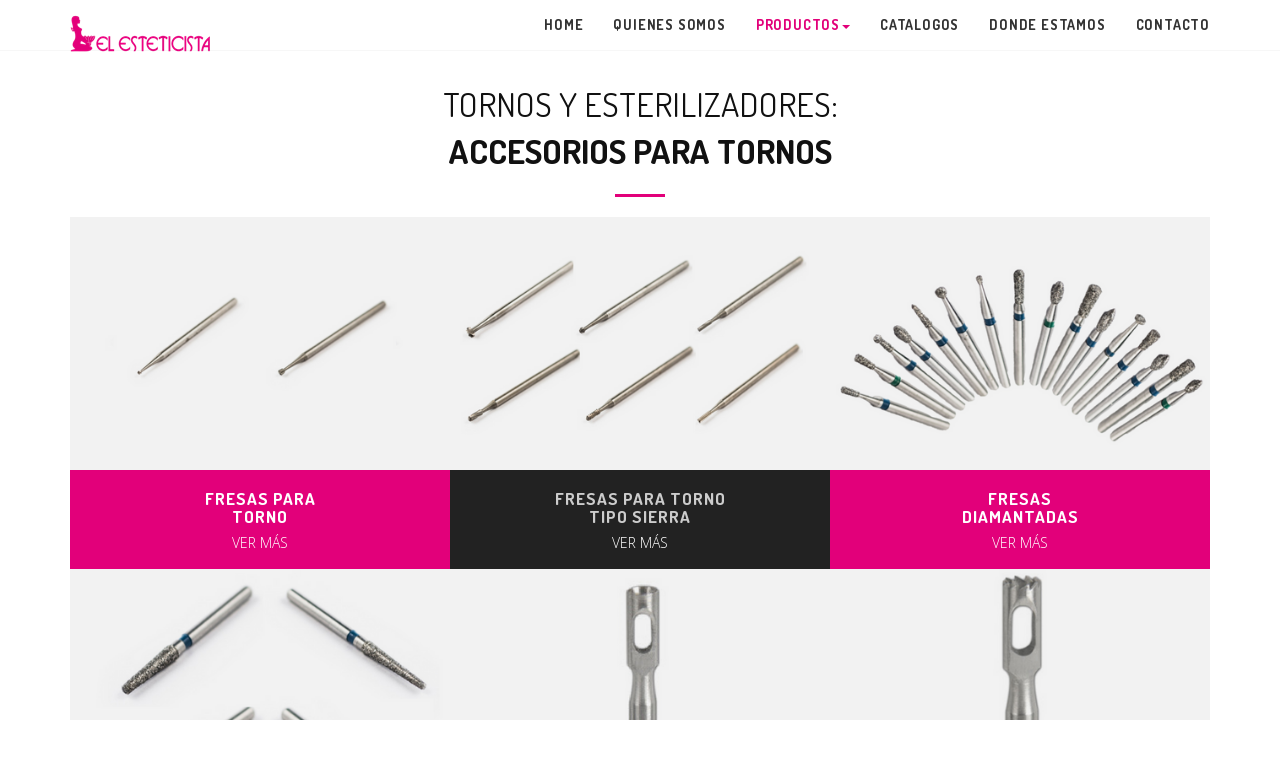

--- FILE ---
content_type: text/html
request_url: http://elesteticista.com.ar/acc_torn.html
body_size: 19458
content:
<!DOCTYPE html>
<html lang="en">
<head>
<meta charset="utf-8">
<meta name="viewport" content="width=device-width, initial-scale=1">
<meta name="description" content="">
<meta name="author" content="Ingrid Cortes. http://www.macanudoweb.com">
<link rel="shortcut icon" href="img/favicon.png">
<title>El Esteticista</title>
<!-- Bootstrap Core CSS -->
<link rel="stylesheet" href="css/bootstrap.min.css" type="text/css">
<!-- Custom Fonts -->
<link href="https://fonts.googleapis.com/css?family=Mrs+Sheppards%7CDosis:300,400,700%7COpen+Sans:300italic,400italic,600italic,700italic,800italic,400,300,600,700,800;" rel="stylesheet" type="text/css">
<link rel="stylesheet" href="font-awesome/css/font-awesome.min.css" type="text/css">
<!-- Plugin CSS -->
<link rel="stylesheet" href="css/animate.min.css" type="text/css">
<!-- Custom CSS -->
<link rel="stylesheet" href="css/style.css" type="text/css">
<!-- Pop Up -->	
<link rel="stylesheet" href="css/lightbox.min.css">

</head>
<body id="page-top">
<nav id="mainNav" class="navbar navbar-default navbar-fixed-top">
<div class="container">
	<div class="navbar-header">
		<button type="button" class="navbar-toggle collapsed" data-toggle="collapse" data-target="#bs-example-navbar-collapse-1">
		<span class="sr-only">Toggle navigation</span>
		<span class="icon-bar"></span>
		<span class="icon-bar"></span>
		<span class="icon-bar"></span>
		</button>
		<a class="navbar-brand page-scroll" href="#page-top"><img src="img/logo.png" alt="logoesteticista"></a>
	</div>
	<div>
		<ul class="nav navbar-nav navbar-right">
			<li>
			<a class="page-scroll" href="index.html">Home</a>
			</li>
			<li>
			<a class="page-scroll" href="index.html#about">Quienes Somos</a>
			</li>
            <li class="dropdown active">
            <a href="#" class="dropdown-toggle" data-toggle="dropdown" role="button" aria-haspopup="true" aria-expanded="false">Productos<span class="caret"></span></a>
              <ul class="dropdown-menu">
                <li><a href="cosmetologia.html">Cosmetología</a></li>
                <li><a href="depilacion.html">Depilación</a></li>
                <li><a href="instrumental.html">Instrumental</a></li>
                <li><a href="linea.html">Línea Corporal</a></li>
                <li><a href="manicuria.html">Manicuría</a></li>
                <li><a href="material.html">Material Descartable</a></li>
                <li><a href="podologia.html">Podología y Ortopedia</a></li>
                <li><a href="tornos.html">Tornos y Esterilizadores</a></li>
                <li><a href="ollas.html">Ollas y Parafineros</a></li>
              </ul>
            </li>
			<li>
			<a class="page-scroll" href="index.html#catalogo">Catalogos</a>
			</li>
			<li>
			<a href="donde.html">Donde Estamos</a>
			</li>
			<li>
			<a href="contacto.html">Contacto</a>
			</li>
		</ul>
	</div>
</div>

</nav>

<!-- Section Team -->
<section id="subproducto">
<div class="container">
<div class="row">
	<div class="col-lg-12 text-center">
		<h2 class="section-heading">TORNOS Y ESTERILIZADORES:<br><b>ACCESORIOS PARA TORNOS</b></h2>
		<hr class="primary">
	</div>
</div>
</div>
<div class="container">
<section class="no-padding">
<div class="col-md-4 bg-primary no-padding teambox">
<div class="team-thumb overlay-image view-overlay">
	<img src="img/productos/0220000.png" alt="" class="img-responsive">
	<div class="mask team_quote">
		<div class="port-zoom-link">
			<p>
            <b>Presentaciones disponibles:</b><br>
            Única presentación / Cod: 02-20-000
            </p>
		</div>
	</div>
</div>
<h2>Fresas para<br>torno</h2>
<p>
	  <a class="example-image-link" style="color: white" href="img/productos/0220000-1.png" data-lightbox="fresas-torno" data-title="1">Ver más</a>
      <a class="example-image-link" href="img/productos/0220000-2.png" data-lightbox="fresas-torno" data-title="2"></a>
    </p>
</div>
<div class="col-md-4 bg-dark no-padding teambox">
<div class="team-thumb overlay-image view-overlay">
	<img src="img/productos/0220001.png" alt="" class="img-responsive">
	<div class="mask team_quote">
		<div class="port-zoom-link">
			<p>
            <b>Presentaciones disponibles:</b><br>
            Única presentación / Cod: 02-20-001
            </p>
		</div>
	</div>
</div>
<h2>fresas para torno<br>tipo sierra</h2>
<p>
	  <a class="example-image-link" style="color: white" href="img/productos/0220001-3.png" data-lightbox="fresas-torno-sierra" data-title="3">Ver más</a>
      <a class="example-image-link" href="img/productos/0220001-11.png" data-lightbox="fresas-torno-sierra" data-title="11"></a>
	  <a class="example-image-link" href="img/productos/0220001-21.png" data-lightbox="fresas-torno-sierra" data-title="21"></a>
	  <a class="example-image-link" href="img/productos/0220001-21R.png" data-lightbox="fresas-torno-sierra" data-title="21R"></a>
	  <a class="example-image-link" href="img/productos/0220001-31R.png" data-lightbox="fresas-torno-sierra" data-title="31R"></a>
	  <a class="example-image-link" href="img/productos/0220001-36.png" data-lightbox="fresas-torno-sierra" data-title="36"></a>
    </p>
</div>
<div class="col-md-4 bg-primary no-padding teambox">
<div class="team-thumb overlay-image view-overlay">
	<img src="img/productos/0220100.png" alt="" class="img-responsive">
	<div class="mask team_quote">
		<div class="port-zoom-link">
			<p>
            Esta fresa es de igual tamaño a las utilizadas en odotología. Para ser usada con un torno de Podología deberá ir acompañada de una mordaza o boquilla adaptadora, la cual se vende separadamente.
            <br><br>
            <b>Presentaciones disponibles:</b><br>
            Única presentación / Cod: 02-20-100
            </p>
		</div>
	</div>
</div>
<h2>fresas<br>diamantadas</h2>
<p>
	  <a class="example-image-link" style="color: white" href="img/productos/0220100-367.png" data-lightbox="fresas-diamantadas" data-title="367">Ver más</a>
      <a class="example-image-link" href="img/productos/0220100-367G.png" data-lightbox="fresas-diamantadas" data-title="367G"></a>
	  <a class="example-image-link" href="img/productos/0220100-368.png" data-lightbox="fresas-diamantadas" data-title="368"></a>
	  <a class="example-image-link" href="img/productos/0220100-368G.png" data-lightbox="fresas-diamantadas" data-title="368G"></a>
	  <a class="example-image-link" href="img/productos/0220100-379.png" data-lightbox="fresas-diamantadas" data-title="379"></a>
	  <a class="example-image-link" href="img/productos/0220100-379G.png" data-lightbox="fresas-diamantadas" data-title="379G"></a>
	  <a class="example-image-link" href="img/productos/0220100-801.png" data-lightbox="fresas-diamantadas" data-title="801"></a>
	  <a class="example-image-link" href="img/productos/0220100-802.png" data-lightbox="fresas-diamantadas" data-title="802"></a>
	  <a class="example-image-link" href="img/productos/0220100-805.png" data-lightbox="fresas-diamantadas" data-title="805"></a>
	  <a class="example-image-link" href="img/productos/0220100-807.png" data-lightbox="fresas-diamantadas" data-title="807"></a>
	  <a class="example-image-link" href="img/productos/0220100-807G.png" data-lightbox="fresas-diamantadas" data-title="807G"></a>
	  <a class="example-image-link" href="img/productos/0220100-815.png" data-lightbox="fresas-diamantadas" data-title="815"></a>
	  <a class="example-image-link" href="img/productos/0220100-830.png" data-lightbox="fresas-diamantadas" data-title="830"></a>
	  <a class="example-image-link" href="img/productos/0220100-830L.png" data-lightbox="fresas-diamantadas" data-title="830L"></a>
	  <a class="example-image-link" href="img/productos/0220100-830RL.png" data-lightbox="fresas-diamantadas" data-title="830RL"></a>
	  <a class="example-image-link" href="img/productos/0220100-835.png" data-lightbox="fresas-diamantadas" data-title="835"></a>
	  <a class="example-image-link" href="img/productos/0220100-849.png" data-lightbox="fresas-diamantadas" data-title="849"></a>
    </p>
</div>
</section>

<section class="no-padding">
<div class="col-md-4 bg-dark no-padding teambox">
<div class="team-thumb overlay-image view-overlay">
	<img src="img/productos/0220200.png" alt="" class="img-responsive">
	<div class="mask team_quote">
		<div class="port-zoom-link">
			<p>
			Esta fresa es de igual tamaño a las utilizadas en odontología. Para ser usada en un torno de podología, deberá ir acompañada de una boquilla adaptadora, la cual se vende por separado.
            <br><br>
            <b>Presentaciones disponibles:</b><br>
            única presentación / Cod: 02-20-200
            </p>
		</div>
	</div>
</div>
<h2>fresas diamantadas<br>especiales jota</h2>
<p>
	 <a class="example-image-link" style="color: white" href="img/productos/0220200-825.png" data-lightbox="fresas-diamantadas-especiales" data-title="825">Ver más</a>
     <a class="example-image-link" href="img/productos/0220200-826.png" data-lightbox="fresas-diamantadas-especiales" data-title="826"></a>
	 <a class="example-image-link" href="img/productos/0220200-847.png" data-lightbox="fresas-diamantadas-especiales" data-title="847"></a>
	 <a class="example-image-link" href="img/productos/0220200-850.png" data-lightbox="fresas-diamantadas-especiales" data-title="850"></a></p>
</div>
<div class="col-md-4 bg-primary no-padding teambox">
<div class="team-thumb overlay-image view-overlay">
	<img src="img/productos/0220003.png" alt="" class="img-responsive">
	<div class="mask team_quote">
		<div class="port-zoom-link">
			<p>
            <b>Presentaciones disponibles:</b><br>
            única presentación / Cod: 02-20-003
            </p>
		</div>
	</div>
</div>
<h2>fresa cuchillo<br>tubular nucleador</h2>
<p>&nbsp;</p>
</div>
<div class="col-md-4 bg-dark no-padding teambox">
<div class="team-thumb overlay-image view-overlay">
	<img src="img/productos/0220002.png" alt="" class="img-responsive">
	<div class="mask team_quote">
		<div class="port-zoom-link">
			<p>
            <b>Presentaciones disponibles:</b><br>
            Única presentación / Cod: 02-20-002
            </p>
		</div>
	</div>
</div>
<h2>fresa<br>trépanos</h2>
<p>&nbsp;</p>
</div>
</section>

<section class="no-padding">
<div class="col-md-4 bg-primary no-padding teambox">
<div class="team-thumb overlay-image view-overlay">
	<img src="img/productos/0221001.png" alt="" class="img-responsive">
	<div class="mask team_quote">
		<div class="port-zoom-link">
            <p>
            <b>Presentaciones disponibles:</b><br>
            Única presentación / Cod: 02-21-001
            </p>
		</div>
	</div>
</div>
<h2>fresones<br>lisos</h2>
<p>
	  <a class="example-image-link" style="color: white" href="img/productos/0221001-71.png" data-lightbox="fresones-lisos" data-title="71">Ver más</a>
      <a class="example-image-link" href="img/productos/0221001-72.png" data-lightbox="fresones-lisos" data-title="72"></a>
	  <a class="example-image-link" href="img/productos/0221001-73.png" data-lightbox="fresones-lisos" data-title="73"></a>
	  <a class="example-image-link" href="img/productos/0221001-74.png" data-lightbox="fresones-lisos" data-title="74"></a>
	  <a class="example-image-link" href="img/productos/0221001-75.png" data-lightbox="fresones-lisos" data-title="75"></a>
	  <a class="example-image-link" href="img/productos/0221001-76.png" data-lightbox="fresones-lisos" data-title="76"></a>
	  <a class="example-image-link" href="img/productos/0221001-77.png" data-lightbox="fresones-lisos" data-title="77"></a>
	  <a class="example-image-link" href="img/productos/0221001-78.png" data-lightbox="fresones-lisos" data-title="78"></a>
    </p>
</div>
<div class="col-md-4 bg-dark no-padding teambox">
<div class="team-thumb overlay-image view-overlay">
	<img src="img/productos/0221002.png" alt="" class="img-responsive">
	<div class="mask team_quote">
		<div class="port-zoom-link">
			<p>
            <b>Presentaciones disponibles:</b><br>
            Única presentación / Cod: 02-21-002
            </p>
		</div>
	</div>
</div>
<h2>fresones<br>rayados</h2>
<p>
	  <a class="example-image-link" style="color: white" href="img/productos/0221002-81.png" data-lightbox="fresones-rayados" data-title="81">Ver más</a>
      <a class="example-image-link" href="img/productos/0221002-82.png" data-lightbox="fresones-rayados" data-title="82"></a>
	  <a class="example-image-link" href="img/productos/0221002-84.png" data-lightbox="fresones-rayados" data-title="84"></a>
	  <a class="example-image-link" href="img/productos/0221002-85.png" data-lightbox="fresones-rayados" data-title="85"></a>
	  <a class="example-image-link" href="img/productos/0221002-87.png" data-lightbox="fresones-rayados" data-title="87"></a>
	  <a class="example-image-link" href="img/productos/0221002-89.png" data-lightbox="fresones-rayados" data-title="89"></a>
    </p>
</div>
<div class="col-md-4 bg-primary no-padding teambox">
<div class="team-thumb overlay-image view-overlay">
	<img src="img/productos/0242004.png" alt="" class="img-responsive">
	<div class="mask team_quote">
		<div class="port-zoom-link">
			<p>
            <b>Presentaciones disponibles:</b><br>
            Única presentación / Cod: 02-42-004
            </p>
		</div>
	</div>
</div>
<h2>piedras montadas<br>modelo A</h2>
<p>
	  <a class="example-image-link" style="color: white" href="img/productos/0242004-A1.png" data-lightbox="piedras-modeloA" data-title="A1">Ver más</a>
      <a class="example-image-link" href="img/productos/0242004-A2.png" data-lightbox="piedras-modeloA" data-title="A2"></a>
	  <a class="example-image-link" href="img/productos/0242004-A3.png" data-lightbox="piedras-modeloA" data-title="A3"></a>
	  <a class="example-image-link" href="img/productos/0242004-A4.png" data-lightbox="piedras-modeloA" data-title="A4"></a>
	  <a class="example-image-link" href="img/productos/0242004-A5.png" data-lightbox="piedras-modeloA" data-title="A5"></a>
	  <a class="example-image-link" href="img/productos/0242004-A6.png" data-lightbox="piedras-modeloA" data-title="A6"></a>
	  <a class="example-image-link" href="img/productos/0242004-A7.png" data-lightbox="piedras-modeloA" data-title="A7"></a>
    </p>
</div>
</section>

<section class="no-padding">
<div class="col-md-4 bg-dark no-padding teambox">
<div class="team-thumb overlay-image view-overlay">
	<img src="img/productos/0242003.png" alt="" class="img-responsive">
	<div class="mask team_quote">
		<div class="port-zoom-link">
			<p>
            <b>Presentaciones disponibles:</b><br>
            Única presentación / Cod: 02-42-003
            </p>
		</div>
	</div>
</div>
<h2>piedras montadas<br>modelo V</h2>
<p>
	  <a class="example-image-link" style="color: white" href="img/productos/0242003-V1.png" data-lightbox="piedras-modeloV" data-title="V1">Ver más</a>
      <a class="example-image-link" href="img/productos/0242003-V2.png" data-lightbox="piedras-modeloV" data-title="V2"></a>
	  <a class="example-image-link" href="img/productos/0242003-V4.png" data-lightbox="piedras-modeloV" data-title="V4"></a>
	  <a class="example-image-link" href="img/productos/0242003-V5.png" data-lightbox="piedras-modeloV" data-title="V5"></a>
	  <a class="example-image-link" href="img/productos/0242003-V7.png" data-lightbox="piedras-modeloV" data-title="V7"></a>
    </p>
</div>
<div class="col-md-4 bg-primary no-padding teambox">
<div class="team-thumb overlay-image view-overlay">
	<img src="img/productos/0257004.png" alt="" class="img-responsive">
	<div class="mask team_quote">
		<div class="port-zoom-link">
			<p>
            <b>Presentaciones disponibles:</b><br>
            Única presentación / Cod: 02-57-004
            </p>
		</div>
	</div>
</div>
<h2>boquilla para<br>torno driller</h2>
<p>&nbsp;</p>
</div>
<div class="col-md-4 bg-dark no-padding teambox">
<div class="team-thumb overlay-image view-overlay">
	<img src="img/productos/0257482.png" alt="" class="img-responsive">
	<div class="mask team_quote">
		<div class="port-zoom-link">
			<p>
            <b>Presentaciones disponibles:</b><br>
            Única presentación / Cod: 02-57-482
            </p>
		</div>
	</div>
</div>
<h2>boquillas para<br>fresas diamantada</h2>
<p>&nbsp;</p>
</div>
</section>

<section class="no-padding">
<div class="col-md-4 bg-primary no-padding teambox">
<div class="team-thumb overlay-image view-overlay">
	<img src="img/productos/0207001.png" alt="" class="img-responsive">
	<div class="mask team_quote">
		<div class="port-zoom-link">
            <p>
            <b>Presentaciones disponibles:</b><br>
            Bolsa por 10 u. / Cod: 02-07-001
            </p>
		</div>
	</div>
</div>
<h2>repuesto de<br>discos esmeriles</h2>
<p>&nbsp;</p>
</div>
<div class="col-md-4 bg-dark no-padding teambox">
<div class="team-thumb overlay-image view-overlay">
	<img src="img/productos/0207000.png" alt="" class="img-responsive">
	<div class="mask team_quote">
		<div class="port-zoom-link">
			<p>
            Kit de mandril más 5 discos esmeril con abrojo.
            <br><br>
            <b>Presentaciones disponibles:</b><br>
            única presentación / 02-07-000
            </p>
		</div>
	</div>
</div>
<h2>Kit mandril<br>&nbsp;</h2>
<p>&nbsp;</p>
</div>
<div class="col-md-4 bg-primary no-padding teambox">
<div class="team-thumb overlay-image view-overlay">
	<img src="img/productos/0115000.png" alt="" class="img-responsive">
	<div class="mask team_quote">
		<div class="port-zoom-link">
			<p>
            Caja por 100 unidades.
            <br><br>
            <b>Presentaciones disponibles:</b><br>
            disco fino / Cod: 01-15-000<br>
            disco grueso / Cod: 01-15-001
            </p>
		</div>
	</div>
</div>
<h2>discos finos<br>y gruesos</h2>
<p>&nbsp;</p>
</div>
</section>

<section class="no-padding">
<div class="col-md-4 bg-dark no-padding teambox">
<div class="team-thumb overlay-image view-overlay">
	<img src="img/productos/0233002.png" alt="" class="img-responsive">
	<div class="mask team_quote">
		<div class="port-zoom-link">
			<p>
            <b>Presentaciones disponibles:</b><br>
            Única presentación / Cod: 02-33-002
            </p>
		</div>
	</div>
</div>
<h2>mandriles<br>reforzados</h2>
<p>&nbsp;</p>
</div>
</section>

<div class="clearfix">
</div>
</div>
</section>

<!-- Footer -->
<section class="bg-dark">
<div class="container">
	<div class="row">
		<div class="col-md-12 text-center">
			<p><small>&copy; 2017 - El Esteticista. Todos los derechos reservados. <br>Dise&ntilde;o y Desarrollo: <a href="http://macanudoweb.com/" target="_blank">macanudoweb.com</a> </small></p>
		</div>
	</div>
</div>
</section>

<!-- jQuery -->
<script src="js/jquery.js"></script>
<script src="js/bootstrap.min.js"></script>
<script src="js/parallax.js"></script>
<script src="js/contact.js"></script>
<script src="js/countto.js"></script>
<script src="js/jquery.easing.min.js"></script>
<script src="js/wow.min.js"></script>
<script src="js/common.js"></script>
<script src="js/lightbox-plus-jquery.min.js"></script>
</body>
</html>

--- FILE ---
content_type: text/css
request_url: http://elesteticista.com.ar/css/style.css
body_size: 20532
content:
html,body {
	width:100%;
	height:100%;
}
body {
	font-family:Open Sans,'Helvetica Neue',Arial,sans-serif;
	font-size:15px;
	color:#777;
	line-height:1.7;
}
hr {
	max-width:50px;
	border-color:#E2007A;
	border-width:3px;
}
hr.light {
	border-color:#fff;
}
a {
	color:#E2007A;
	-webkit-transition:all .35s;
	-moz-transition:all .35s;
	transition:all .35s;
}
a:hover,a:focus {
	color:#eb3812;
}
h1,h2,h3,h4,h5,h6 {
	font-family:'Dosis','Helvetica Neue',Arial,sans-serif;
}
p {
	margin-bottom:20px;
}
.btn {
		padding:16px 30px;
	margin-top:15px;
}
.bg-primary {
	background-color:#E2007A;
}
.bg-dark {
	color:#ccc;
	background-color:#222;
}
.bg-gray {
	background-color:#f4f4f4;
}
.bg-darkgray {
	background-color:#eaeaea;
}
.bg-gray h2,.bg-darkgray h2 {
	color:#111;
}
.text-faded {
	color:rgba(255,255,255,.7) !Important;
}
section {
	padding:80px 0;
}
aside {
	padding:50px 0;
}
.no-padding {
	padding:0;
}
.navbar-default {
	border-color:rgba(34,34,34,.05);
	font-family:'Open Sans','Helvetica Neue',Arial,sans-serif;
	background-color:#fff;
	-webkit-transition:all .35s;
	-moz-transition:all .35s;
	transition:all .35s;
}
.navbar-default .navbar-header .navbar-brand {
	text-transform:uppercase;
	font-family:'Open Sans','Helvetica Neue',Arial,sans-serif;
	font-weight:700;
	color:#E2007A;
}
.navbar-default .navbar-header .navbar-brand:hover,.navbar-default .navbar-header .navbar-brand:focus {
	color:#eb3812;
}
.navbar-default .nav>li>a,.navbar-default .nav>li>a:focus {
	text-transform:uppercase;
	font-size:14px;
	font-weight:600;
	font-family:Dosis;
	color:#222;
	letter-spacing:0.8px;
}
.navbar-default .nav>li>a:hover,.navbar-default .nav>li>a:focus:hover {
	color:#E2007A;
}
.navbar-default .nav>li.active>a,.navbar-default .nav>li.active>a:focus {
	color:#E2007A!important;
	background-color:transparent;
}
.navbar-default .nav>li.active>a:hover,.navbar-default .nav>li.active>a:focus:hover {
	background-color:transparent;
}
@media(min-width:768px) {
	.navbar-default {
		border:0;
		background-color:rgba(255,255,255,0.98);
		box-shadow:0 1px 0px rgba(0,0,0,0.03);
	}
	.navbar-default .navbar-header .navbar-brand:hover,.navbar-default .navbar-header .navbar-brand:focus {
		color:#333;
	}
	.navbar-default .nav>li>a,.navbar-default .nav>li>a:focus {
		color:#333;
	}
	.navbar-default .nav>li>a:hover,.navbar-default .nav>li>a:focus:hover {
		color:#333;
	}
	.navbar-default.affix .navbar-header .navbar-brand {
		color:#E2007A;
	}
	.navbar-default.affix .navbar-header .navbar-brand:hover,.navbar-default.affix .navbar-header .navbar-brand:focus {
		color:#eb3812;
	}
	.navbar-default.affix .nav>li>a,.navbar-default.affix .nav>li>a:focus {
		color:#222;
	}
	.navbar-default.affix .nav>li>a:hover,.navbar-default.affix .nav>li>a:focus:hover {
		color:#E2007A;
	}
}
header {
	position:relative;
	width:100%;
	min-height:auto;
	text-align:center;
	color:#fff;
	background-image:url(../img/header.jpg);
	background-position:center;
	-webkit-background-size:cover;
	-moz-background-size:cover;
	background-size:cover;
	-o-background-size:cover;
}
header .header-content {
	position:relative;
	width:100%;
	padding:100px 15px;
	text-align:center;
}
header .header-content .header-content-inner h1 {
	margin-top:0;
	margin-bottom:0;
	text-transform:uppercase;
	font-weight:700;
}
header .header-content .header-content-inner hr {
	margin:30px auto;
}
header .header-content .header-content-inner p {
	margin-bottom:50px;
	font-size:16px;
	font-weight:300;
	color:rgba(255,255,255,.7);
}
@media(min-width:768px) {
	header {
		min-height:100%;
	}
	header .header-content {
		position:absolute;
		top:50%;
		padding:0 50px;
		-webkit-transform:translateY(-50%);
		-ms-transform:translateY(-50%);
		transform:translateY(-50%);
	}
	header .header-content .header-content-inner {
		margin-right:auto;
		margin-left:auto;
		max-width:1000px;
	}
	header .header-content .header-content-inner p {
		margin-right:auto;
		margin-left:auto;
		max-width:80%;
		font-size:18px;
	}
}
.section-heading {
	margin-top:0;
	line-height:1.4;
	font-size:34px;
	 color:#111;
}
.service-box {
	margin:50px auto 0;
	max-width:400px;
}
@media(min-width:992px) {
	.service-box {
		margin:20px auto 0;
	}
}
.service-box p {
	margin-bottom:0;
}
.portfolio-box {
	display:block;
	position:relative;
	margin:0 auto;
	max-width:650px;
}
.portfolio-box .portfolio-box-caption {
	display:block;
	position:absolute;
	bottom:0;
	width:100%;
	height:100%;
	text-align:center;
	color:#fff;
	opacity:0;
	background:#E2007A;
	-webkit-transition:all .35s;
	-moz-transition:all .35s;
	transition:all .35s;
	font-family:Dosis;
}
.portfolio-box .portfolio-box-caption .portfolio-box-caption-content {
	position:absolute;
	top:50%;
	width:100%;
	text-align:center;
	transform:translateY(-50%);
}
.portfolio-box .portfolio-box-caption .portfolio-box-caption-content .project-category,.portfolio-box .portfolio-box-caption .portfolio-box-caption-content .project-name {
	padding:0 15px;
}
.portfolio-box .portfolio-box-caption .portfolio-box-caption-content .project-category {
	text-transform:uppercase;
	font-size:14px;
	font-weight:600;
}
.portfolio-box .portfolio-box-caption .portfolio-box-caption-content .project-name {
	font-size:18px;
}
.portfolio-box:hover .portfolio-box-caption {
	opacity:1;
}
@media(min-width:768px) {
	.portfolio-box .portfolio-box-caption .portfolio-box-caption-content .project-category {
		font-size:16px;
	}
	.portfolio-box .portfolio-box-caption .portfolio-box-caption-content .project-name {
		font-size:22px;
	}
}
.call-to-action h2 {
	margin:0 auto 20px;
}
.text-primary {
	color:#E2007A;
}
.no-gutter>[class*=col-] {
	padding-right:0;
	padding-left:0;
}
.btn-default {
	border-color:#fff;
	color:#222;
	background-color:#fff;
	-webkit-transition:all .35s;
	-moz-transition:all .35s;
	transition:all .35s;
}
.btn-default:hover,.btn-default:focus,.btn-default.focus,.btn-default:active,.btn-default.active,.open>.dropdown-toggle.btn-default {
	border-color:#ededed;
	color:#222;
	background-color:#f2f2f2;
}
.btn-default:active,.btn-default.active,.open>.dropdown-toggle.btn-default {
	background-image:none;
}
.btn-default.disabled,.btn-default[disabled],fieldset[disabled] .btn-default,.btn-default.disabled:hover,.btn-default[disabled]:hover,fieldset[disabled] .btn-default:hover,.btn-default.disabled:focus,.btn-default[disabled]:focus,fieldset[disabled] .btn-default:focus,.btn-default.disabled.focus,.btn-default[disabled].focus,fieldset[disabled] .btn-default.focus,.btn-default.disabled:active,.btn-default[disabled]:active,fieldset[disabled] .btn-default:active,.btn-default.disabled.active,.btn-default[disabled].active,fieldset[disabled] .btn-default.active {
	border-color:#fff;
	background-color:#fff;
}
.btn-default .badge {
	color:#fff;
	background-color:#222;
}
.btn-primary {
	border-color:#E2007A;
	color:#fff;
	background-color:#E2007A;
	-webkit-transition:all .35s;
	-moz-transition:all .35s;
	transition:all .35s;
}
.btn-primary:hover,.btn-primary:focus,.btn-primary.focus,.btn-primary:active,.btn-primary.active,.open>.dropdown-toggle.btn-primary {
	border-color:#ed431f;
	color:#fff;
	background-color:#ee4b28;
}
.btn-primary:active,.btn-primary.active,.open>.dropdown-toggle.btn-primary {
	background-image:none;
}
.btn-primary.disabled,.btn-primary[disabled],fieldset[disabled] .btn-primary,.btn-primary.disabled:hover,.btn-primary[disabled]:hover,fieldset[disabled] .btn-primary:hover,.btn-primary.disabled:focus,.btn-primary[disabled]:focus,fieldset[disabled] .btn-primary:focus,.btn-primary.disabled.focus,.btn-primary[disabled].focus,fieldset[disabled] .btn-primary.focus,.btn-primary.disabled:active,.btn-primary[disabled]:active,fieldset[disabled] .btn-primary:active,.btn-primary.disabled.active,.btn-primary[disabled].active,fieldset[disabled] .btn-primary.active {
	border-color:#E2007A;
	background-color:#E2007A;
}
.btn-primary .badge {
	color:#E2007A;
	background-color:#fff;
}
.btn {
	border:0;
	border-radius:300px;
	text-transform:uppercase;
	font-family:'Open Sans','Helvetica Neue',Arial,sans-serif;
	font-weight:700;
}
.btn-xl {
	padding:15px 30px;
}
::-moz-selection {
	text-shadow:none;
	color:#fff;
	background:#222;
}
::selection {
	text-shadow:none;
	color:#fff;
	background:#222;
}
img::selection {
	color:#fff;
	background:0 0;
}
img::-moz-selection {
	color:#fff;
	background:0 0;
}
body {
	webkit-tap-highlight-color:#222;
}
.carousel-caption {
	 top:30%;
}
.main-container {
	padding:40px 15px;
}
.skyblue {
	background-color:#22c8ff;
}
.deepskyblue {
	background-color:#00bfff;
}
.darkerskyblue {
	background-color:#00a6dd;
}
.carousel-indicators {
	bottom:50;
}
.intro .carousel-control.right,.intro .carousel-control.left {
	background-image:none;
	display:none;
}
.carousel-indicators li,.carousel-indicators li.active {
	width:15px;
	height:15px;
	margin:0;
}
.intro .item {
	min-height:680px;
	height:100%;
	width:100%;
	background-size:cover;
}
.carousel-caption h1 {
	font-size:90px;
	color:#fff;
	margin-top:10px;
	margin-bottom:10px;
	letter-spacing:3px;
	font-family:"Mrs Sheppards";
}
.carousel-caption h2 {
	font-size:30px;
	letter-spacing:1px;
	font-weight:300;
}
.carousel .icon-container {
	display:inline-block;
	font-size:25px;
	line-height:25px;
	padding:1em;
	text-align:center;
	border-radius:50%;
}
.carousel-caption button {
	border-color:#00bfff;
	margin-top: 1em;
}
/* Animation delays */
.carousel-caption h3:first-child {
	-webkit-animation-delay:1s;
	animation-delay:1s;
}
.carousel-caption h3:nth-child(2) {
	-webkit-animation-delay:2s;
	animation-delay:2s;
}
.carousel-caption button {
	-webkit-animation-delay:3s;
	animation-delay:3s;
}
.carousel-control,.carousel-caption {
	text-shadow:none;
}
.intro .item:before {
	content:"";
	background-color:rgba(0,0,0,0.2);
	position:absolute;
	left:0;
	top:0;
	width:100%;
	height:100%;
	z-index:1;
}
.carousel-caption .btn {
	margin-top:10px;
	font-size:11px;
	padding:17px 20px;
	margin-left:5px;
	margin-right:5px;
	min-width:150px;
	text-align:center;
}
.btn {
	font-size:11px;
	text-transform:uppercase;
	letter-spacing:2px;
	border-radius:3px;
	font-weight:600;
	-webkit-transition:all .3s ease-in-out;
	-moz-transition:all .3s ease-in-out;
	transition:all .3s ease-in-out;
}
.btn-ghost {
	border:1px solid #eee;
	color:#fff;
	background:0;
}
.btn-ghost:hover {
	background:#fff;
}
.btn-white {
	background-color:#fff;
	border:1px solid #fff;
	color:#222;
}
.btn-round {
	border-radius:300px;
	border:0;
	font-weight:700;
}
.btn-round:hover {
	border-radius:300px;
}
.equal-heights .col-md-4 {
	padding-left:0;
	padding-right:0;
}
.equal-heights .box {
	padding:60px;
}
.w-middle {
	transform-style:preserve-3d;
}
@media(min-width:780px) {
		.w-middle .box {
			position:relative;
			top:50%;
			-webkit-transform:translateY(-50%);
			-ms-transform:translateY(-50%);
			transform:translateY(-50%);
	}
}
.box h2 {
	font-size:26px;
	margin-bottom:20px;
	margin-top:0;
}
.equal-heights img {
	max-width:100%;
	height:auto;
	width:100%;
	display:block;
}
.iconbox {
	display:inline-block;
	width:80px;
	height:80px;
	color:#fff;
	border-radius:50%;
	line-height:90px;
}
.teambox h2 {
	margin:0;
	font-size:17px;
	font-weight:600;
	text-transform:uppercase;
	letter-spacing:1px;
	padding:20px 20px 5px 20px;
	text-align:center;
}
.teambox p {
	margin:0;
	padding:0px 20px 15px 20px;
	font-size:14px;
	text-transform:uppercase;
	font-weight:300;
	text-align:center;
}
.team-social a {
	background:rgba(0,0,0,0.05);
	height:40px;
	width:40px;
	text-align:center;
	border-radius:5px;
	color:#fff;
	line-height:40px;
	font-size:15px;
	-webkit-transition:all .3s ease-in;
	-moz-transition:all .3s ease-in;
	-o-transition:all .3s ease-in;
	transition:all .3s ease-in;
	display:inline-block;
	margin-bottom:3px;
	margin-right:4px;
}
.team-social {
	padding:0 20px 20px 20px;
	text-align:center;
}
.overlay-image {
	width:100%;
	height:100%;
	overflow:hidden;
	position:relative;
	text-align:center;
	background:#222
}
.port-zoom-link p {
	width:100%;
}
.overlay-image .mask,.overlay-image .content {
	width:100%;
	height:100%;
	position:absolute;
	overflow:hidden;
	top:0;
	left:0
}
.view-overlay img {
	-webkit-transform:scaleY(1);
	-moz-transform:scaleY(1);
	-o-transform:scaleY(1);
	-ms-transform:scaleY(1);
	transform:scaleY(1);
	-webkit-transition:all .7s ease-in-out;
	-moz-transition:all .7s ease-in-out;
	-o-transition:all .7s ease-in-out;
	-ms-transition:all .7s ease-in-out;
	transition:all .7s ease-in-out
}
.view-overlay .mask {
	-webkit-transition:all .5s linear;
	-moz-transition:all .5s linear;
	-o-transition:all .5s linear;
	-ms-transition:all .5s linear;
	transition:all .5s linear;
	-ms-filter:"alpha(opacity=0)";
	filter:alpha(opacity=0);
	opacity:0
}
.port-zoom-link {
	position:absolute;
	top:0;
	right:0;
	bottom:0;
	left:0;
	margin:auto;
	padding:0 20px;
	align-items:center;
	display:flex;
}
.view-overlay:hover img {
	-webkit-transform:scale(10);
	-moz-transform:scale(10);
	-o-transform:scale(10);
	-ms-transform:scale(10);
	transform:scale(10);
	-ms-filter:"alpha(opacity=0)";
	filter:alpha(opacity=0);
	opacity:0
}
.view-overlay:hover .mask {
	-ms-filter:"alpha(opacity=100)";
	filter:alpha(opacity=100);
	opacity: 1
}
/* Carousel */
#quote-carousel {
	padding:0 10px 30px 10px;
	margin-top:30px;
	/* Control buttons */
	/* Previous button */
	/* Next button */
	/* Changes the position of the indicators */
	/* Changes the color of the indicators */
}
#quote-carousel .carousel-control {
	background:none;
	color:#CACACA;
	font-size:2.3em;
	text-shadow:none;
	margin-top:30px;
}
#quote-carousel .carousel-control.left {
	left:0px;
}
#quote-carousel .carousel-control.right {
	right:0px;
}
#quote-carousel .carousel-indicators {
	right:50%;
	top:auto;
	bottom:0px;
	margin-right:-19px;
}
#quote-carousel .carousel-indicators li {
	width:50px;
	height:50px;
	margin:5px;
	cursor:pointer;
	border:0;
	border-radius:50px;
	opacity:0.4;
	overflow:hidden;
	transition:all 0.3s;
}
#quote-carousel .carousel-indicators .active {
	background:#333333;
	width:120px;
	height:120px;
	border-radius:100px;
	border-color:#f33;
	opacity:1;
	overflow:hidden;
}
.carousel-inner {
	min-height:300px;
}
.item blockquote {
	border-left:none;
	 margin:0;
	 font-size:24px;
	line-height:1.6;
	padding:0 0px 145px 0;
	font-weight:300;
	font-family:Georgia;
	font-style:italic;
	color:#222;
}
.item blockquote p:before {
	content:"\f10d";
	font-family:'Fontawesome';
	float:left;
	margin-right:10px;
}
.parallax-image {
	background-position:50% 0;
	background-repeat:no-repeat;
	background-attachment:fixed;
	background-size:cover;
	 position:relative;
}
.wrapsection {
	padding:0px 0;
	position:relative;
	margin:0px 0;
}
.parallax-content {
	position:relative;
	z-index:4;
	padding:80px 0;
}
.parallax .overlay {
	position:absolute;
	top:0;
	bottom:0;
	right:0;
	left:0;
	opacity:0.0;
	z-index:2;
}
.funfacts .icon {
	font-size:40px;
	display:inline-block;
	width:80px;
	height:80px;
	line-height:80px;
	text-align:center;
	border-radius:50%;
	margin-bottom:10px;
	clear:both;
	color:#fff;
	border:0;
	background:rgba(0,0,0,0.2);
}
.funfacts .icon a {
	color:#fff;
}
.funfacts .counter {
	font-size:70px;
	color:#fff;
	font-weight:700;
}
.funfacts h4 {
	text-transform:uppercase;
	font-size:15px;
	margin:22px 0 0;
	position:relative;
	letter-spacing:1px;
	color: #fff;
}

/* Pricing */
.wow-pricing-table {
	list-style:none;
	margin:0;
	padding:0;
	-webkit-transition:0.3s;
	-moz-transition:0.3s;
	transition:0.3s;
}
.wow-pricing-table div {
	list-style:none;
}
.wow-pricing-table>div {
	list-style:none;
	text-shadow:none;
	margin-bottom:0px;
	border:1px solid #eee;
		margin:0px 15px;
}
.wow-pricing-table>div.featured {
		z-index:1;
}
.wow-pricing-table>div.featured {
}
.wow-pricing-table>div.featured .wow-pricing-header {
	background-color:#E2007A;
}
.wow-pricing-table:hover {
	margin-top:-5px;
}
.wow-pricing-table .wow-pricing-header {
	text-align:center;
	padding:20px 0 10px 0;
	background-color:#333;
}
.wow-pricing-table .wow-pricing-header h5 {
	color:#fff;
	font-size:20px;
	margin:0;
	padding:0 20px 0px;
}
.wow-pricing-table .wow-pricing-cost {
	color:#fff;
	font-size:1.500em;
	line-height:1em;
	padding-top:15px;
	background:#333;
}
.wow-pricing-table .wow-pricing-per {
	font-size:0.786em;
	color:#fff;
	background-color:#333;
	padding-bottom:10px;
}
.wow-pricing-table .wow-pricing-content {
	background:#fff;
	text-align:center;
}
.wow-pricing-table .wow-pricing-content ul {
	margin:0 !important;
	list-style:none !important;
	padding-left:0;
}
.wow-pricing-table .wow-pricing-content ul li {
	margin:0 !important;
	padding:10px 20px !important;
	border-bottom:1px solid #eee;
	list-style:none !important;
	color:#555;
}
.wow-pricing-table .wow-pricing-content ul li:nth-child(2n+2) {
	background:#F9F9F9;
}
.wow-pricing-table .wow-pricing-button {
	background:#fff;
	text-align:center;
	border-top:1px solid #fff;
	padding:35px 20px 35px;
}
.wow-pricing-table .wow-pricing-button .wow-button {
	float:none;
	margin:0 auto;
	background:#333;
	color:#fff;
		border-radius:3px;
	padding:12px 22px 14px;
}
.featured .wow-pricing-per,.featured .wow-pricing-cost,.featured .wow-pricing-button .wow-button,.buttoncolor {
	background-color: #E2007A;
}

.regularform input,.regularform textarea {
	margin-bottom:15px;
	padding:15px;
	border:1px solid #ddd;
	font-size:13px;
}
.regularform input[type=submit] {
	border:0;
}
.regularform textarea {
	height:150px;
}
.regularform input.norightborder {
	border-right:0;
}
.done {
	display:none;
}
.social-icons a {
	color:white;
	margin:20px;
}
.social-icons a:hover {
	color:#e9e9e9;
}
.social-icons {
	margin-top:30px;
}
h1.bottombrand {
		font-family:"Mrs Sheppards";
	color:#fff;
	font-size:60px;
	margin-top:0;
}
h1.bottombrand:first-letter {
	color:#E2007A;
}
input.error,textarea.error {
	border:1px solid red;
}
@media only screen and (max-width:768px) {
	.wow {
		visibility:visible !important;
		-webkit-animation:none !important;
		-moz-animation:none !important;
		-o-animation:none !important;
		-ms-animation:none !important;
		animation:none !important;
	}
	.tline-item-content {
			margin-bottom:30px;
	}
	.tline-item-right,.tline-item-left {
		clear:both;
		float:none;
	}
	.tline-item-content {
		width:100%;
	}
	.tline-item-left .date-icon {
		margin-right:0;
	}
	.tline-item-right .date-icon {
		margin-left:0;
	}
	.parallax {
		background-attachment:scroll !important;
		background-position:100% !Important;
	}
	.portfolio-box img,.team-thumb img {
		width:100%;
	}
	.funfacts {
		margin-bottom:30px;
	}
	.regularform input,.regularform textarea {
		width:100%;
		border:1px solid #eee;
	}
	.item blockquote {
		font-size:16px;
	}
	#quote-carousel .carousel-control {
		display:none;
	}
	.funfacts .counter {
		font-size:35px;
	}
	section {
		padding:30px 0;
	}
	.equal-heights .box {
		padding:30px;
	}
	.carousel-caption h1 {
		font-size:60px;
	}
	.section-heading {
		font-size:30px;
	}
	#quote-carousel .carousel-indicators .active {
		width:80px;
		height:80px;
	}
	#quote-carousel {
		padding:0 10px 10px 10px;
		margin-top: 30px;
	}
}

/*Video Responsive*/
.video-responsive {
    position: relative;
    margin-bottom: 20px;
    padding-top: 56.25%;
}

.video-responsive iframe {
    position: absolute;
    top: 0;
    left: 0;
    width: 100%;
    height: 100%;
}

/*WhatsApp*/
.btn-whatsapp {
        display:block;
        width:70px;
        height:70px;
        color#fff;
        position: fixed;
        right:20px;
        bottom:20px;
        border-radius:50%;
        line-height:80px;
        text-align:center;
        z-index:999;
}

--- FILE ---
content_type: application/javascript
request_url: http://elesteticista.com.ar/js/contact.js
body_size: 2273
content:
//CONTACT FORM VALIDATION
jQuery(document).ready(function ($) {
	
	//if submit button is clicked
	$('#submit').click(function () {		
		
		//Get the data from all the fields
		var name = $('input[name=name]');
		var email = $('input[name=email]');
		var regx = /^([a-z0-9_\-\.])+\@([a-z0-9_\-\.])+\.([a-z]{2,4})$/i;
		var comment = $('textarea[name=comment]');
		var returnError = false;
		
		//Simple validation to make sure user entered something
		//Add your own error checking here with JS, but also do some error checking with PHP.
		//If error found, add hightlight class to the text field
		if (name.val()=='') {
			name.addClass('error');
			returnError = true;
		} else name.removeClass('error');
		
		if (email.val()=='') {
			email.addClass('error');
			returnError = true;
		} else email.removeClass('error');		
		
		if(!regx.test(email.val())){
          email.addClass('error');
          returnError = true;
		} else email.removeClass('error');
		
		
		if (comment.val()=='') {
			comment.addClass('error');
			returnError = true;
		} else comment.removeClass('error');
		
		// Highlight all error fields, then quit.
		if(returnError == true){
			return false;	
		}
		
		//organize the data
		
		var data = 'name=' + name.val() + '&email=' + email.val() + '&comment='  + encodeURIComponent(comment.val());

		//disabled all the text fields
		$('.text').attr('disabled','true');
		
		//show the loading sign
		$('.loading').show();
		
		//start the ajax
		$.ajax({
			//this is the php file that processes the data and sends email
			url: "contact.php",	
			
			//GET method is used
			type: "GET",

			//pass the data			
			data: data,		
			
			//Do not cache the page
			cache: false,
			
			//success
			success: function (html) {				
				//if contact.php returned 1/true (send mail success)
				if (html==1) {
				
					//show the success message
					$('.done').fadeIn('slow');
					
					$(".form").find('input[type=text], textarea').val("");
					
				//if contact.php returned 0/false (send mail failed)
				} else alert('Sorry, unexpected error. Please try again later.');				
			}		
		});
		
		//cancel the submit button default behaviours
		return false;
	});	
});	